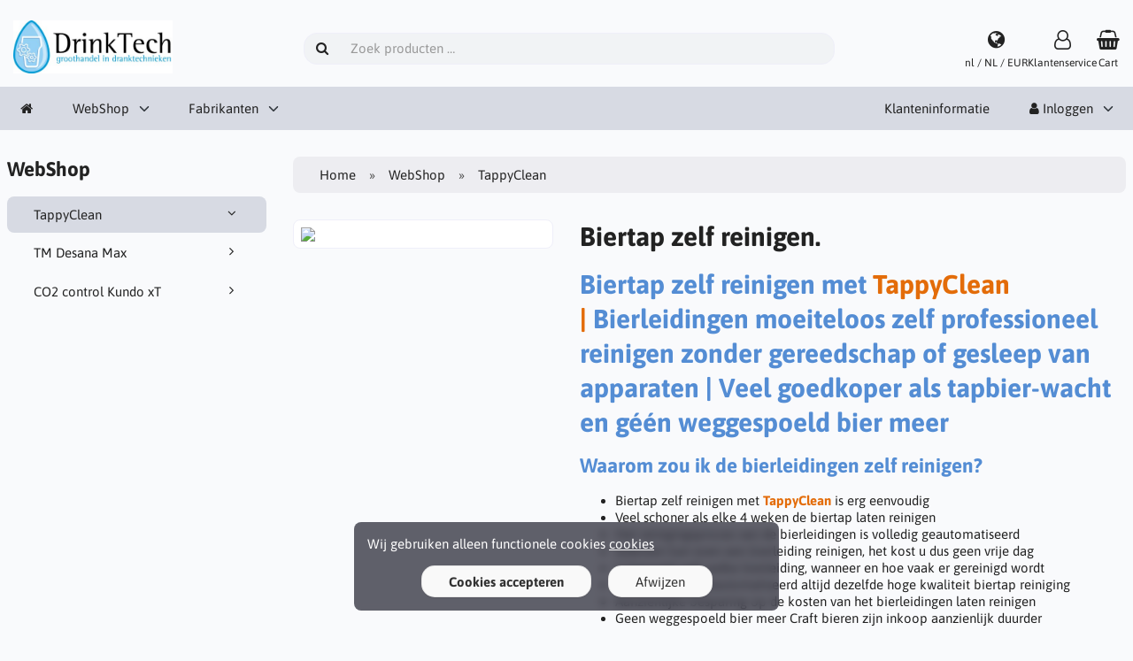

--- FILE ---
content_type: text/html; charset=UTF-8
request_url: https://drinktech.nl/nl/tappyclean-c-2/
body_size: 7090
content:
<!DOCTYPE html>
<html lang="nl" dir="ltr">
<head>
<title>Eenvoudig biertap zelf reinigen | DrinkTech</title>
<meta charset="UTF-8" />
<meta name="viewport" content="width=device-width, initial-scale=1">
<link rel="manifest" href="https://drinktech.nl/nl/manifest.json" />
<link rel="icon" href="https://drinktech.nl/images/favicons/favicon.ico?_=1740592724" type="image/x-icon" sizes="32x32 48x48 64x64 96x96" />
<link rel="icon" href="https://drinktech.nl/images/favicons/favicon-128x128.png?_=1740592724" type="image/png" sizes="128x128" />
<link rel="icon" href="https://drinktech.nl/images/favicons/favicon-192x192.png?_=1740592724" type="image/png" sizes="192x192" />
<link rel="icon" href="https://drinktech.nl/images/favicons/favicon-256x256.png?_=1740592724" type="image/png" sizes="256x256" />
<link rel="canonical" href="https://drinktech.nl/nl/tappyclean-c-2/" />
<script>var _env = {"platform":{"path":"/","url":"https://drinktech.nl/nl/"},"session":{"id":"1fdlrin0jrnrhidko235h1r8o4","language_code":"nl","country_code":"NL","currency_code":"EUR"},"template":{"url":"https://drinktech.nl/includes/templates/default.catalog/","settings":{"sidebar_parallax_effect":"1","compact_category_tree":"0","cookie_acceptance":"1"}},"customer":{"id":null,"name":null,"email":null}}, config = _env;</script>
<meta name="description" content="Bierleidingen zelf reinigen met TappyClean | Bespaar op kosten en weggespoeld bier." />

      <!-- Global site tag (gtag.js) - Google Analytics -->
<script async src="https://www.googletagmanager.com/gtag/js?id=UA-2071156-8"></script>
<script>
  window.dataLayer = window.dataLayer || [];
  function gtag(){dataLayer.push(arguments);}
  gtag('js', new Date());

  gtag('config', 'UA-2071156-8');
</script>

<link rel="stylesheet" href="https://drinktech.nl/includes/templates/default.catalog/css/variables.css?_=1740592659" />
<link rel="stylesheet" href="https://drinktech.nl/includes/templates/default.catalog/css/framework.css?_=1740592658" />
<link rel="stylesheet" href="https://drinktech.nl/includes/templates/default.catalog/css/app.css?_=1740592658" />
<link rel="stylesheet" href="https://drinktech.nl/ext/fontawesome/font-awesome.min.css?_=1740592642" />
<link rel="stylesheet" href="https://drinktech.nl/ext/featherlight/featherlight.min.css?_=1740592642" />
</head>
<body>

<div id="page-container">

    
    <nav id="site-menu">
      <div class="fourteen-forty">
        <div class="navbar navbar-sticky">

  <div class="navbar-header">
    <a class="logotype" href="https://drinktech.nl/nl/">
      <img src="https://drinktech.nl/images/logotype.png" alt="DrinkTech" title="DrinkTech" />
    </a>

    <form name="search_form" method="get" enctype="application/x-www-form-urlencoded" accept-charset="UTF-8" action="https://drinktech.nl/nl/search" class="navbar-search">      <div class="input-group">
  <span class="input-group-icon"><i class="fa fa-search fa-fw"></i></span>
  <input class="form-control" type="search" name="query" value="" data-type="search" placeholder="Zoek producten &hellip;" />
</div>    </form>

    <a class="regional-setting text-center" href="https://drinktech.nl/nl/regional_settings?redirect_url=https%3A%2F%2Fdrinktech.nl%2Fnl%2Ftappyclean-c-2%2F%3Fcategory_id%3D2%26page%3D1%26sort%3Dprice%26list_style%3Dcolumns#box-regional-settings" data-toggle="lightbox" data-seamless="true">
      <div class="navbar-icon"><i class="fa fa-globe"></i></div>
      <small class="hidden-xs">nl / NL / EUR</small>
    </a>

        <a class="account text-center" href="https://drinktech.nl/nl/edit_account">
      <div class="navbar-icon"><i class="fa fa-user-o"></i></div>
      <small class="hidden-xs">Klantenservice</small>
    </a>
    
    <a id="cart" class="text-center" href="https://drinktech.nl/nl/checkout">
  <!--<img class="image" src="/includes/templates/default.catalog/images/cart.svg" alt="" />-->
  <div class="navbar-icon"><i class="fa fa-shopping-basket"></i></div>
  <small class="hidden-xs">Cart</small>
  <div class="badge quantity"></div>
</a>
    <button type="button" class="btn btn-default navbar-toggler hidden-md hidden-lg hidden-xl hidden-xxl" data-toggle="offcanvas" data-target="#offcanvas">
      <span class="icon-bar"></span>
      <span class="icon-bar"></span>
      <span class="icon-bar"></span>
    </button>
  </div>

  <div id="offcanvas" class="offcanvas">
    <div class="offcanvas-header">
      <div class="offcanvas-title">DrinkTech</div>
      <button type="button" class="btn btn-default" data-toggle="dismiss"><i class="fa fa-times"></i></button>
    </div>

    <div class="offcanvas-body">
      <ul class="navbar-nav">

        <li class="nav-item">
          <a class="nav-link" href="https://drinktech.nl/nl/"><i class="fa fa-home hidden-xs hidden-sm"></i> <span class="hidden-md hidden-lg hidden-xl hidden-xxl">Home</span></a>
        </li>

                <li class="nav-item categories dropdown">
          <a class="nav-link" href="#" data-toggle="dropdown" class="dropdown-toggle">WebShop</a>
          <ul class="dropdown-menu">
                        <li class="nav-item"><a class="nav-link" href="https://drinktech.nl/nl/tappyclean-c-2/">TappyClean</a></li>
                        <li class="nav-item"><a class="nav-link" href="https://drinktech.nl/nl/tm-desana-max-c-3/">TM Desana Max</a></li>
                        <li class="nav-item"><a class="nav-link" href="https://drinktech.nl/nl/co2-control-kundo-xt-c-4/">CO2 control Kundo xT</a></li>
                      </ul>
        </li>
        
                <li class="nav-item manufacturers dropdown">
          <a class="nav-link" href="#" data-toggle="dropdown" class="dropdown-toggle">Fabrikanten</a>
          <ul class="dropdown-menu">
                        <li class="nav-item"><a class="nav-link" href="https://drinktech.nl/nl/kundo-xt-m-1/">Kundo xT</a></li>
                        <li class="nav-item"><a class="nav-link" href="https://drinktech.nl/nl/tappyclean-m-3/">TappyClean</a></li>
                        <li class="nav-item"><a class="nav-link" href="https://drinktech.nl/nl/thonhauser-m-2/">Thonhauser</a></li>
                      </ul>
        </li>
        
              </ul>

      <ul class="navbar-nav">

        <li class="nav-item customer-service">
          <a class="nav-link" href="https://drinktech.nl/nl/klanteninformatie">Klanteninformatie</a>
        </li>

                <li class="nav-item account dropdown">
          <a class="nav-link" href="#" data-toggle="dropdown" class="dropdown-toggle"><i class="fa fa-user"></i> Inloggen</a>
          <ul class="dropdown-menu dropdown-menu-end">
                          <li class="nav-item">
                <form name="login_form" method="post" enctype="application/x-www-form-urlencoded" accept-charset="UTF-8" action="https://drinktech.nl/nl/login" class="navbar-form">                  <input type="hidden" name="redirect_url" value="https://drinktech.nl/nl/tappyclean-c-2/?category_id=2&amp;page=1&amp;sort=price&amp;list_style=columns" />
                  <div class="form-group">
                    <div class="input-group">
  <span class="input-group-text"><i class="fa fa-envelope-o fa-fw"></i></span>
  <input class="form-control" type="email" name="email" value="" data-type="email" required placeholder="Email Adres" /></div>                  </div>

                  <div class="form-group">
                    <div class="input-group">
  <span class="input-group-text"><i class="fa fa-key fa-fw"></i></span>
  <input class="form-control" type="password" name="password" value="" data-type="password" placeholder="Password" /></div>                  </div>

                  <div class="form-group">
                    <div class="checkbox text-start">
                      <label><input class="form-check" type="checkbox" name="remember_me" value="1"  /> Herinner mij</label>
                    </div>
                  </div>

                  <div class="btn-group btn-block">
                    <button class="btn btn-default" type="submit" name="login" value="Inloggen">Inloggen</button>                  </div>
                </form>
              </li>
              <li class="nav-item text-center">
                <a class="nav-link" href="https://drinktech.nl/nl/create_account">Nieuwe klant? klik hier</a>
              </li>

              <li class="nav-item text-center">
                <a class="nav-link" href="https://drinktech.nl/nl/reset_password">Wachtwoord vergeten?</a>
              </li>
                      </ul>
        </li>
        
      </ul>
    </div>
  </div>
</div>      </div>
    </nav>

    <div id="content-wrapper">
      <div class="fourteen-forty">
  <div class="layout row">

    <div class="hidden-xs hidden-sm col-md-3">
      <div id="sidebar">
        

<section id="box-category-tree" class="box">
  <div class="card-header">
    <h2 class="card-title">WebShop</h2>
  </div>

  <div class="card-body">
    <ul class="nav nav-stacked nav-pills">
      <li class="category-2 opened active">
  <a href="https://drinktech.nl/nl/tappyclean-c-2/"><i class="fa fa-angle-down fa-fw float-end"></i> TappyClean</a>
</li>
<li class="category-3">
  <a href="https://drinktech.nl/nl/tm-desana-max-c-3/"><i class="fa fa-angle-right fa-fw float-end"></i> TM Desana Max</a>
</li>
<li class="category-4">
  <a href="https://drinktech.nl/nl/co2-control-kundo-xt-c-4/"><i class="fa fa-angle-right fa-fw float-end"></i> CO2 control Kundo xT</a>
</li>
    </ul>
  </div>
</section>

              </div>
    </div>

    <div class="col-md-9">
      <main id="content">
        
        <ul class="breadcrumb">
<li><a href="/">Home</a></li><li><a href="https://drinktech.nl/nl/categories">WebShop</a></li><li>TappyClean</li></ul>


        <article id="box-category">

          <div class="row" style="margin-bottom: 0;">
                        <div class="hidden-xs hidden-sm col-md-4">
              <div class="thumbnail" style="margin-bottom: var(--gutter-y);">
                <img src="https://drinktech.nl/cache/8a/8aedc2268e4ba4d68376efa28d0e7b2902e2373b_480x480_fwb.webp?_=1740561371" style="aspect-ratio: 1/1;" />
              </div>
            </div>
            
            <div class="col-md-8">
              <h1 class="title">Biertap zelf reinigen.</h1>

                            <div class="description" style="margin-bottom: var(--gutter-y);"><h1><b style="color: rgb(84, 141, 212);">Biertap zelf reinigen met </b><b style="color: rgb(227, 108, 9);">TappyClean |</b><b style="color: rgb(84, 141, 212);">&nbsp;Bierleidingen moeiteloos zelf professioneel reinigen zonder gereedschap of gesleep van apparaten | Veel goedkoper als tapbier-wacht en géén weggespoeld bier meer</b></h1> <h2><b style="color: rgb(84, 141, 212);">Waarom zou ik de bierleidingen zelf reinigen?</b></h2><ul><li>Biertap zelf reinigen met <b style="color: rgb(227, 108, 9);">TappyClean</b> is erg eenvoudig</li><li>Veel schoner als elke 4 weken de biertap laten reinigen</li><li>Het reinigingsproces van de bierleidingen is volledig geautomatiseerd</li><li>Iedereen kan even een bierleiding reinigen, het kost u dus geen vrije dag</li><li>U bepaald zelf welke bierleiding, wanneer en hoe vaak er gereinigd wordt&nbsp;</li><li><b style="color: rgb(227, 108, 9);">TappyClean</b> is geautomatiseerd altijd dezelfde hoge kwaliteit biertap reiniging</li><li>Aanzienlijke besparing op de kosten van het bierleidingen laten reinigen</li><li>Geen weggespoeld bier meer Craft bieren zijn inkoop aanzienlijk duurder</li></ul><h2><b style="color: rgb(84, 141, 212);">Lekker bier verkoopt zichzelf, automatisch meer omzet met </b><b style="color: rgb(227, 108, 9);">TappyClean</b></h2></div>
                          </div>
          </div>

          
                    <div class="card">
            <div class="card-body">
              <div id="box-filter" class="box">
  <form name="filter_form" method="get" enctype="application/x-www-form-urlencoded" accept-charset="UTF-8">
    <div class="filters">

      <div class="input-group">
  <span class="input-group-icon"><i class="fa fa-search fa-fw"></i></span>
  <input class="form-control" type="search" name="product_name" value="" data-type="search" autocomplete="off" data-token-group="name" data-token-title="Naam" placeholder="Filter op productnaam" />
</div>
            <div class="dropdown">
        <div class="form-control" data-toggle="dropdown">
          Fabrikanten        </div>
        <ul class="dropdown-menu">
                    <li>
            <label class="option"><input class="form-check" type="checkbox" name="manufacturers[]" value="3"  data-token-group="manufacturer" data-token-title="Producent" data-token-value="TappyClean" />              <span class="title">TappyClean</span>
            </label>
          </li>
                    <li>
            <label class="option"><input class="form-check" type="checkbox" name="manufacturers[]" value="2"  data-token-group="manufacturer" data-token-title="Producent" data-token-value="Thonhauser" />              <span class="title">Thonhauser</span>
            </label>
          </li>
                  </ul>
      </div>
      
      
      <div class="dropdown" style="flex-grow: 0;">
        <div class="form-control" data-toggle="dropdown">
          Sorteer op:        </div>
        <ul class="dropdown-menu">
                    <li>
            <label class="option">
              <input class="form-check" type="radio" name="sort" value="name"  />              <span class="title">Naam</span>
            </label>
          </li>
                    <li>
            <label class="option">
              <input class="form-check" type="radio" name="sort" value="price"  checked />              <span class="title">Prijs</span>
            </label>
          </li>
                    <li>
            <label class="option">
              <input class="form-check" type="radio" name="sort" value="popularity"  />              <span class="title">Populariteit</span>
            </label>
          </li>
                    <li>
            <label class="option">
              <input class="form-check" type="radio" name="sort" value="date"  />              <span class="title">Datum</span>
            </label>
          </li>
                  </ul>
      </div>

      <div class="btn-group btn-group-inline" data-toggle="buttons" style="flex-grow: 0;">
        <label class="btn btn-default active"><input type="radio" name="list_style" value="columns" checked /><i class="fa fa-th"></i></label>
        <label class="btn btn-default"><input type="radio" name="list_style" value="rows" /><i class="fa fa-th-list"></i></label>
      </div>
    </div>

    <div class="tokens"></div>

  </form>
</div>

              <section class="listing products columns">
                <article class="product">
  <a class="link" href="https://drinktech.nl/nl/tappyclean-c-2/biertap-reinigingsmiddel-p-20" title="Biertap reinigingsmiddel" data-id="20" data-sku="JerryCan Gele Dop" data-name="Biertap reinigingsmiddel" data-price="49.50">

    <div class="image-wrapper">
      <img class="image img-responsive" src="https://drinktech.nl/cache/a5/a5d3a90add993c455a2ad2568c13082ed246b6f2_320x320_fwb.webp?_=1740474663" srcset="https://drinktech.nl/cache/a5/a5d3a90add993c455a2ad2568c13082ed246b6f2_320x320_fwb.webp?_=1740474663 1x, https://drinktech.nl/cache/a5/a5d3a90add993c455a2ad2568c13082ed246b6f2_640x640_fwb.webp?_=1740474663 2x" style="aspect-ratio: 1/1;" alt="Biertap reinigingsmiddel" />
          </div>

    <div class="info">
      <h4 class="name">Biertap reinigingsmiddel</h4>
      <div class="manufacturer-name">Thonhauser</div>
      <div class="description">Biertap reinigingsmiddel voor TappyClean en BierMax | Krachtig met active chloor en kleurverificatie, zelf eenvoudig "zien" of de bierleidingen schoon zijn. BESTEL tenminste 4 jerrycans!</div>
      <div class="price-wrapper">
                <span class="price">€ 49,50</span>
              </div>
    </div>
  </a>

  <button class="preview btn btn-default btn-sm" data-toggle="lightbox" data-target="https://drinktech.nl/nl/tappyclean-c-2/biertap-reinigingsmiddel-p-20" data-seamless="true" data-require-window-width="768" data-max-width="980">
    <i class="fa fa-search-plus"></i>  </button>
</article>
<article class="product">
  <a class="link" href="https://drinktech.nl/nl/tappyclean-c-2/cocktailbar-reinigingsmiddel-p-26" title="Cocktailbar reinigingsmiddel" data-id="26" data-sku="JerryCan Zwarte Dop" data-name="Cocktailbar reinigingsmiddel" data-price="59.50">

    <div class="image-wrapper">
      <img class="image img-responsive" src="https://drinktech.nl/cache/48/489cd19ab2a1344c5617b488d8699adfb6f826b4_320x320_fwb.webp?_=1744273564" srcset="https://drinktech.nl/cache/48/489cd19ab2a1344c5617b488d8699adfb6f826b4_320x320_fwb.webp?_=1744273564 1x, https://drinktech.nl/cache/48/489cd19ab2a1344c5617b488d8699adfb6f826b4_640x640_fwb.webp?_=1744273564 2x" style="aspect-ratio: 1/1;" alt="Cocktailbar reinigingsmiddel" />
          </div>

    <div class="info">
      <h4 class="name">Cocktailbar reinigingsmiddel</h4>
      <div class="manufacturer-name">Thonhauser</div>
      <div class="description">Cocktailbar reinigingsmiddel voor BierMax-cocktail. Jerrycan 5 ltr. Krachtig zonder Chloor. Veilig voor de cocktailpompen en leidingen, snel reinigen en uitspoelen</div>
      <div class="price-wrapper">
                <span class="price">€ 59,50</span>
              </div>
    </div>
  </a>

  <button class="preview btn btn-default btn-sm" data-toggle="lightbox" data-target="https://drinktech.nl/nl/tappyclean-c-2/cocktailbar-reinigingsmiddel-p-26" data-seamless="true" data-require-window-width="768" data-max-width="980">
    <i class="fa fa-search-plus"></i>  </button>
</article>
<article class="product">
  <a class="link" href="https://drinktech.nl/nl/tappyclean-c-2/biervliegjes-weg-met-green-wonder-5-ltr-p-25" title="Biervliegjes weg met Green Wonder 5 ltr." data-id="25" data-sku="0005lbaDR" data-name="Biervliegjes weg met Green Wonder 5 ltr." data-price="79.00">

    <div class="image-wrapper">
      <img class="image img-responsive" src="https://drinktech.nl/cache/64/6467b96329847ccd9dc743e40b50a2039cfcb3c6_320x320_fwb.webp?_=1743164668" srcset="https://drinktech.nl/cache/64/6467b96329847ccd9dc743e40b50a2039cfcb3c6_320x320_fwb.webp?_=1743164668 1x, https://drinktech.nl/cache/64/6467b96329847ccd9dc743e40b50a2039cfcb3c6_640x640_fwb.webp?_=1743164669 2x" style="aspect-ratio: 1/1;" alt="Biervliegjes weg met Green Wonder 5 ltr." />
          </div>

    <div class="info">
      <h4 class="name">Biervliegjes weg met Green Wonder 5 ltr.</h4>
      <div class="manufacturer-name">&nbsp;</div>
      <div class="description">Biervliegjes weg met Green Wonder. Effectief biervliegjes bestrijden door dagelijks rond uw tapzuilen te sproeien en een borrelglaasje rond elke afvoer.</div>
      <div class="price-wrapper">
                <span class="price">€ 79,00</span>
              </div>
    </div>
  </a>

  <button class="preview btn btn-default btn-sm" data-toggle="lightbox" data-target="https://drinktech.nl/nl/tappyclean-c-2/biervliegjes-weg-met-green-wonder-5-ltr-p-25" data-seamless="true" data-require-window-width="768" data-max-width="980">
    <i class="fa fa-search-plus"></i>  </button>
</article>
<article class="product">
  <a class="link" href="https://drinktech.nl/nl/tappyclean-c-2/gereviseerde-ruil-tappyclean-p-21" title="Gereviseerde RUIL TappyClean" data-id="21" data-sku="Rep/ondhTC" data-name="Gereviseerde RUIL TappyClean" data-price="249.00">

    <div class="image-wrapper">
      <img class="image img-responsive" src="https://drinktech.nl/cache/7e/7ebe2c443b6c9d317dbbdbebc311ab9b13bbe587_320x320_fwb.webp?_=1740474663" srcset="https://drinktech.nl/cache/7e/7ebe2c443b6c9d317dbbdbebc311ab9b13bbe587_320x320_fwb.webp?_=1740474663 1x, https://drinktech.nl/cache/7e/7ebe2c443b6c9d317dbbdbebc311ab9b13bbe587_640x640_fwb.webp?_=1740474663 2x" style="aspect-ratio: 1/1;" alt="Gereviseerde RUIL TappyClean" />
          </div>

    <div class="info">
      <h4 class="name">Gereviseerde RUIL TappyClean</h4>
      <div class="manufacturer-name">TappyClean</div>
      <div class="description">TappyClean defect? bestel onmiddellijk online een gereviseerde TappyClean optioneel met comfortabel de volgende werkdag  de gereviseerde leveren en het pakket met de defecte wordt meteen mee genomen. De meerprijs is voor omruilen en retour zenden</div>
      <div class="price-wrapper">
                <span class="price">€ 249,00</span>
              </div>
    </div>
  </a>

  <button class="preview btn btn-default btn-sm" data-toggle="lightbox" data-target="https://drinktech.nl/nl/tappyclean-c-2/gereviseerde-ruil-tappyclean-p-21" data-seamless="true" data-require-window-width="768" data-max-width="980">
    <i class="fa fa-search-plus"></i>  </button>
</article>
<article class="product">
  <a class="link" href="https://drinktech.nl/nl/tappyclean-c-2/tappyclean-biertap-zelf-geautomatiseerd-reinigen-p-19" title="TappyClean biertap zelf geautomatiseerd reinigen" data-id="19" data-sku="TCMOB" data-name="TappyClean biertap zelf geautomatiseerd reinigen" data-price="1699.00">

    <div class="image-wrapper">
      <img class="image img-responsive" src="https://drinktech.nl/cache/e3/e39350e8be41ec7baa5a137729f3a1da1890cf8f_320x320_fwb.webp?_=1740474662" srcset="https://drinktech.nl/cache/e3/e39350e8be41ec7baa5a137729f3a1da1890cf8f_320x320_fwb.webp?_=1740474662 1x, https://drinktech.nl/cache/e3/e39350e8be41ec7baa5a137729f3a1da1890cf8f_640x640_fwb.webp?_=1740474663 2x" style="aspect-ratio: 1/1;" alt="TappyClean biertap zelf geautomatiseerd reinigen" />
          </div>

    <div class="info">
      <h4 class="name">TappyClean biertap zelf geautomatiseerd reinigen</h4>
      <div class="manufacturer-name">TappyClean</div>
      <div class="description">Biertap reiniging, geautomatiseerd en compleet. In een handomdraai zelf bierleidingen reinigen. Zonder gereedschap en geknoei. Zonder gesleep van apparatuur</div>
      <div class="price-wrapper">
                <span class="price">€ 1 699,00</span>
              </div>
    </div>
  </a>

  <button class="preview btn btn-default btn-sm" data-toggle="lightbox" data-target="https://drinktech.nl/nl/tappyclean-c-2/tappyclean-biertap-zelf-geautomatiseerd-reinigen-p-19" data-seamless="true" data-require-window-width="768" data-max-width="980">
    <i class="fa fa-search-plus"></i>  </button>
</article>
              </section>
            </div>

                      </div>
          
        </article>
      </main>
    </div>

  </div>
</div>

    </div>

    <div id="box-cookie-notice">
  <div class="fourteen-forty">
    <div class="notice">
      Wij gebruiken alleen functionele cookies <a href="https://drinktech.nl/nl/privacy-cookies-verklaring-i-1">cookies</a>    </div>

    <div class="buttons text-center">
      <button class="btn btn-default" type="button" name="accept_cookies" value="1" style="font-weight: bold;">Cookies accepteren</button>      <button class="btn btn-default" type="button" name="decline_cookies" value="0">Afwijzen</button>    </div>
  </div>
</div>

    <a id="scroll-up" class="hidden-print" href="#">
      <i class="fa fa-chevron-circle-up fa-3x" style="color: #000;"></i>    </a>

  <footer id="footer" class="hidden-print">

  <div class="fourteen-forty">

    <div class="columns">
      <section class="categories hidden-xs">
        <h3 class="title">WebShop</h3>
        <ul class="list-unstyled">
          <li><a href="https://drinktech.nl/nl/tappyclean-c-2/">TappyClean</a></li>
<li><a href="https://drinktech.nl/nl/tm-desana-max-c-3/">TM Desana Max</a></li>
<li><a href="https://drinktech.nl/nl/co2-control-kundo-xt-c-4/">CO2 control Kundo xT</a></li>
        </ul>
      </section>

            <section class="manufacturers hidden-xs hidden-sm">
        <h3 class="title">Fabrikanten</h3>
        <ul class="list-unstyled">
        <li><a href="https://drinktech.nl/nl/kundo-xt-m-1/">Kundo xT</a></li>
<li><a href="https://drinktech.nl/nl/tappyclean-m-3/">TappyClean</a></li>
<li><a href="https://drinktech.nl/nl/thonhauser-m-2/">Thonhauser</a></li>
        </ul>
      </section>
      
            <section class="account">
        <h3 class="title">Klantenservice</h3>
        <ul class="list-unstyled">
          <li><a href="https://drinktech.nl/nl/klanteninformatie">Klanteninformatie</a></li>
          <li><a href="https://drinktech.nl/nl/regional_settings">Regionale instellingen</a></li>
                    <li><a href="https://drinktech.nl/nl/create_account">Account aanmaken</a></li>
          <li><a href="https://drinktech.nl/nl/login">Login</a></li>
                  </ul>
      </section>
      
      <section class="information">
        <h3 class="title">Informatie</h3>
        <ul class="list-unstyled">
          <li><a href="https://drinktech.nl/nl/biertap-wacht-de-kosten-i-8">Biertap-wacht de kosten</a></li>
<li><a href="https://drinktech.nl/nl/biertap-reinigen-desana-max-i-6">Biertap reinigen Desana Max</a></li>
<li><a href="https://drinktech.nl/nl/co2-detectie-verplicht-nlbe-i-3">CO2 detectie verplicht NL+BE</a></li>
<li><a href="https://drinktech.nl/nl/kundo-xt-co2-installeren-i-10">Kundo xT CO2 Installeren</a></li>
<li><a href="https://drinktech.nl/nl/co2-gasalarm-wat-nu-i-7">CO2 Gasalarm wat nu?</a></li>
        </ul>
      </section>

      <section class="contact hidden-xs">
        <h3 class="title">Contactgegevens</h3>

        <ul class="list-unstyled">
          <li>DrinkTech<br />
Breemarsweg 116AR<br />
7553HT Hengelo<br />
Nederland</li>

                    <li><i class="fa fa-phone"></i> <a href="tel:+31 (0)74 3030043">+31 (0)74 3030043</a></li>
          
          <li><i class="fa fa-envelope"></i> <a href="mailto:sales@drinktech.nl">sales@drinktech.nl</a></li>
        </ul>
      </section>
    </div>
  </div>
</footer>

<section id="copyright">
  <div class="fourteen-forty container notice">
    <!-- LiteCart is provided free under license CC BY-ND 4.0 - https://creativecommons.org/licenses/by-nd/4.0/. Removing the link back to litecart.net without permission is a violation - https://www.litecart.net/addons/172/removal-of-attribution-link -->
    Copyright &copy; 2026 DrinkTech. All rights reserved &middot; Powered by <a href="https://www.litecart.net" target="_blank" title="High performing e-commerce platform">LiteCart®</a>
  </div>
</section></div>

<script src="https://drinktech.nl/ext/jquery/jquery-3.6.4.min.js?_=1740592643"></script>
<script src="https://drinktech.nl/ext/featherlight/featherlight.min.js?_=1740592642"></script>
<script src="https://drinktech.nl/includes/templates/default.catalog/js/app.js?_=1740592659"></script>
<script>
<!--/*--><![CDATA[/*><!--*/
  $('body').on('input', '#box-filter form[name="filter_form"] :input', function(){
    $('#box-filter .tokens').html('');

    $.each($('#box-filter input[data-token-title][type="search"]'), function(i,el) {
      if (!$(this).val()) return;

      var $token = $('<span class="token"></span>');

      $token.attr('data-group', $(el).data('token-group'))
        .attr('data-name', $(el).attr('name'))
        .attr('data-value', $(el).val())
        .text($(el).data('token-title') +': '+ $(el).val())
        .append('<a href="#" class="remove">×</a></span>');

      $('#box-filter .tokens').append($token);
    });

    $.each($('#box-filter input[data-token-title][type="checkbox"]:checked, #box-filter input[data-token-title][type="radio"]:checked'), function(i,el) {
      if (!$(this).val()) return;

      var $token = $('<span class="token"></span>');

      $token.attr('data-group', $(el).data('token-group'))
        .attr('data-name', $(el).attr('name'))
        .attr('data-value', $(el).val())
        .text($(el).data('token-title') +': '+ $(el).data('token-value'))
        .append('<a href="#" class="remove">×</a></span>');

      $('#box-filter .tokens').append($token);
    });
  });

  $('#box-filter form[name="filter_form"] input[name="product_name"]').trigger('input');

  var xhr_filter = null;
  $('body').on('input', '#box-filter form[name="filter_form"]', function(){
    if (xhr_filter) xhr_filter.abort();
    var url = new URL(location.protocol + '//' + location.host + location.pathname + '?' + $('form[name="filter_form"]').serialize());
    history.replaceState(null, null, url);
    $('.listing.products').hide();
    xhr_filter = $.ajax({
      type: 'get',
      url: url.href,
      dataType: 'html',
      success: function(response){
        var content = $('.listing.products', response).html();
        var classes = $('.listing.products', response).attr('class');
        var pagination = $('.pagination', response).length ? $('.pagination', response).html() : '';
        console.log($('.listing.products').length);
        $('.listing.products').html(content).attr('class', classes).show();
        $('.pagination').html(pagination);
      }
    });
  });

  $('body').on('click', '#box-filter form[name="filter_form"] .tokens .remove', function(e){
    e.preventDefault();
    var token = $(this).closest('.token');
    switch ($(':input[name="'+ $(token).data('name') +'"]').attr('type')) {
      case 'radio':
      case 'checkbox':
        $(':input[name="'+ $(token).data('name') +'"][value="'+ $(token).data('value') +'"]').prop('checked', false).trigger('input');
        break;
      case 'text':
      case 'search':
        $(':input[name="'+ $(token).data('name') +'"]').val('').trigger('input');
        break;
    }
  });

    $('#box-cookie-notice button[name="accept_cookies"]').click(function(){
    $('#box-cookie-notice').fadeOut();
    document.cookie = 'cookies_accepted=1; Max-Age=' + (365 * 24 * 60 * 60 * 1000) +'; Path=/; SameSite=Lax';
    $('document').trigger('cookiesAccepted');
  });

  $('#box-cookie-notice button[name="decline_cookies"]').click(function(){
    $('#box-cookie-notice').fadeOut();
    document.cookie = 'cookies_accepted=0; Expires=0; Path=/; SameSite=Lax';
  });
  
  $(document).on('cookiesAccepted', function(){
    // Run code here for when cookies are accepted
  });

  if (document.cookie.match(/cookies_accepted=1/)) {
    $(document).trigger('cookiesAccepted');
  }

  $.featherlight.autoBind = '[data-toggle="lightbox"]';
  $.featherlight.defaults.loading = '<div class="loader" style="width: 128px; height: 128px; opacity: 0.5;"></div>';
  $.featherlight.defaults.closeIcon = '&#x2716;';
  $.featherlight.defaults.targetAttr = 'data-target';
/*]]>*/-->
</script>
</body>
</html>
<!--
  Stats:
  - Using Cache: No
  - Page Load: 124 ms
  - Content Capturing: 39 ms
  - Rendering: 34 ms
  - vMod: 7 ms (6 %)
  - Output Optimizations: 0 ms (0 %)
  - Database Duration: 40 ms (32 %)
  - Database Queries: 93
  - Network Requests: 0
  - Network Duration: 0 ms (0 %)
  - Included Files: 73
  - Memory Peak: 2.10 MB
-->